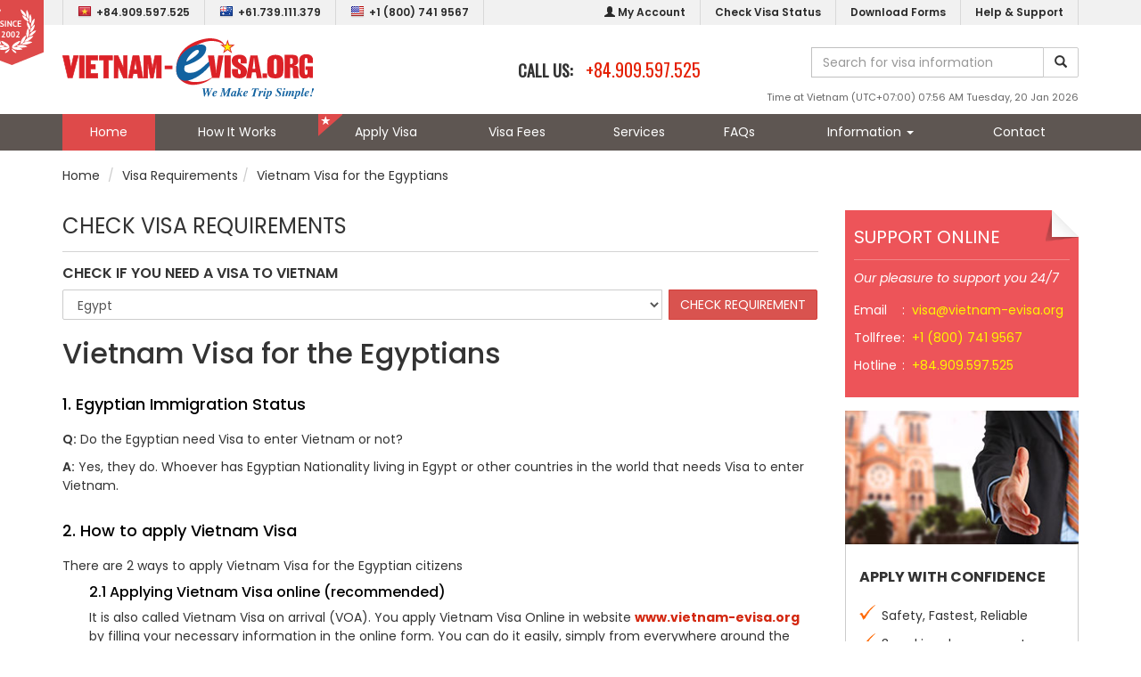

--- FILE ---
content_type: text/html; charset=UTF-8
request_url: https://www.vietnam-evisa.org/visa-requirements/view/egypt.html
body_size: 10430
content:
<!DOCTYPE html>
<html lang="en-US">
	<head>
		
<title>Vietnam visa for Egypt citizens, passport holders, residents</title>
<meta http-equiv="Content-Type" content="text/html; charset=UTF-8" />
<meta http-equiv="X-UA-Compatible" content="IE=edge">
<meta http-equiv="Cache-Control" content="must-revalidate">
<meta http-equiv="Expires" content="Tue, 20 Jan 2026 01:56:18 GMT">
<meta name="viewport" content="width=device-width, initial-scale=1.0">
<meta name="theme-color" content="#ffffff" />
<meta name="mobile-web-app-capable" content="yes">
<meta property="og:site_name" content="Vietnam Visa and Immigration services" />
<meta property="og:title" content="Vietnam visa for Egypt citizens, passport holders, residents" />
<meta property="og:description" content="" />
<meta property="og:locale" content="en_US" />
<meta property="og:type" content="website" />
<meta property="og:url" content="https://www.vietnam-evisa.org/visa-requirements/view/egypt.html" />
<meta property="og:image" content="//s3.amazonaws.com/elasticbeanstalk-us-east-1-567054900300/vietnam-evisa.org/template/images/wizban/slide-bg4.jpg" />
<meta property="og:image:alt" content="Vietnam visa for Egypt citizens, passport holders, residents">
<meta name="twitter:card" content="summary" />
<meta name="twitter:description" content="" />
<meta name="twitter:title" content="Vietnam visa for Egypt citizens, passport holders, residents" />
<meta name="twitter:image" content="//s3.amazonaws.com/elasticbeanstalk-us-east-1-567054900300/vietnam-evisa.org/template/images/wizban/slide-bg4.jpg" />
<meta name="robots" content="index,follow" />
<meta name="googlebot" content="index,follow" />
<meta name="author" content="Vietnam Visa and Immigration services" />
<meta name="google-site-verification" content="NlyS_0SjDi9kUVOtGJ7vFv0gPw9CjRFzXlvM9wDuHwI" />
<meta property="fb:admins" content="594250103967893" />

<link rel="SHORTCUT ICON" href="/template/images/launcher/icon-32x32.png" />
<link rel="canonical" href="https://www.vietnam-evisa.org/visa-requirements/view/egypt.html" />
<link rel="manifest" href="/manifest.json" />
<link rel="icon" sizes="192x192" href="/template/images/launcher/icon-192x192.png" />
<link rel="icon" sizes="128x128" href="/template/images/launcher/icon-128x128.png" />
<link rel="apple-touch-icon" sizes="128x128" href="/template/images/launcher/icon-128x128.png" />
<link rel="apple-touch-icon-precomposed" sizes="128x128" href="/template/images/launcher/icon-128x128.png" />
<link rel="stylesheet" type="text/css" href="https://cdn.jsdelivr.net/npm/bootstrap@3.3.7/dist/css/bootstrap.min.css" integrity="sha384-BVYiiSIFeK1dGmJRAkycuHAHRg32OmUcww7on3RYdg4Va+PmSTsz/K68vbdEjh4u" crossorigin="anonymous">
<link rel="stylesheet" type="text/css" href="/template/css/evisa.min.css?pubid=ra-1714703404" />
<link rel="stylesheet" type="text/css" href="https://cdn.jsdelivr.net/npm/font-awesome@4.7.0/css/font-awesome.min.css">

<script>
	var BASE_URL = "https://www.vietnam-evisa.org";
</script>
<script src="https://cdnjs.cloudflare.com/ajax/libs/jquery/1.11.1/jquery.min.js"></script>

<script src="https://www.google.com/recaptcha/api.js" async defer></script>
<!-- Google tag (gtag.js) -->
<script async src="https://www.googletagmanager.com/gtag/js?id=G-R36NNZJD4Z"></script>
<script>
  window.dataLayer = window.dataLayer || [];
  function gtag(){dataLayer.push(arguments);}
  gtag('js', new Date());
  gtag('config', 'G-R36NNZJD4Z');
</script>
	</head>
	<body>
		<div class="page-container">
			<div class="header">
	<div class="top-menu">
		<div class="container clearfix">
			<div class="badge-since">
				<div class="badge-big">
					<span>Providing Vietnam visa on arrival</span><img alt="Providing Vietnam visa on arrival" src="//s3.amazonaws.com/elasticbeanstalk-us-east-1-567054900300/vietnam-evisa.org/template/images/since.png">
				</div>
			</div>
			<ul class="menu-items menu-tel pull-left clearfix">
				<li class="menu-item"><a title="Hotline in Vietnam" href="tel:+84.909.597.525"><img class="flag pull-left" alt="" src="//s3.amazonaws.com/elasticbeanstalk-us-east-1-567054900300/vietnam-evisa.org/template/images/flags/Vietnam.png"> +84.909.597.525</a></li>
				<li class="menu-item"><a title="Hotline in Australia" href="tel:+61.739.111.379"><img class="flag pull-left" alt="" src="//s3.amazonaws.com/elasticbeanstalk-us-east-1-567054900300/vietnam-evisa.org/template/images/flags/Australia.png"> +61.739.111.379</a></li>
				<li class="menu-item"><a title="Toll free" href="tel:+1 (800) 741 9567"><img class="flag pull-left" alt="" src="//s3.amazonaws.com/elasticbeanstalk-us-east-1-567054900300/vietnam-evisa.org/template/images/flags/United States.png"> +1 (800) 741 9567</a></li>
			</ul>
			<ul class="menu-items clearfix">
				<li class="menu-item"><a title="My Account" href="https://www.vietnam-evisa.org/member.html"><span class="glyphicon glyphicon-user"></span> My Account</a></li>
				<li class="menu-item"><a title="Check Visa Status" href="https://www.vietnam-evisa.org/check-visa-status.html">Check Visa Status</a></li>
				<li class="menu-item"><a title="Download Visa Application Forms" href="https://www.vietnam-evisa.org/download-visa-application-forms.html">Download Forms</a></li>
				<li class="menu-item"><a title="Help & Support" href="https://www.vietnam-evisa.org/contact.html">Help & Support</a></li>
			</ul>
		</div>
	</div>
	<div class="container">
		<div class="banner">
			<div class="logo">
				<a title="Vietnam Visa" href="https://www.vietnam-evisa.org"><img class="logo-img" src="/template/images/vietnam-visa-logo.svg" alt="Vietnam Visa" /></a>
			</div>
			<div class="topcontact hidden-sm">
				<div class="phone">
					<span class="label">CALL US: </span><a href="tel:+84.909.597.525" class="number">+84.909.597.525</a>
				</div>
			</div>
			<div class="search-bar">
				<form id="form-site-seach" method="GET">
					<div class="input-group">
						<input type="text" name="q" class="form-control input-site-seach" placeholder="Search for visa information">
						<span class="input-group-btn">
							<button class="btn btn-default btn-site-search" type="button"><span class="glyphicon glyphicon-search"></span></button>
						</span>
				    </div>
				</form>
			</div>
			<div class="toptimezone">
				<span class="timezone">Time at Vietnam (UTC+07:00) 07:56 AM Tuesday, 20 Jan 2026</span>
			</div>
		</div>
	</div>
	<div class="main-menu clearfix">
		<div class="container clearfix">
			<ul class="menu-items clearfix">
				<li><a class="active" title="" href="https://www.vietnam-evisa.org">Home</a></li>
				<li class="menu-item-div"></li>
				<li><a class="" title="" href="https://www.vietnam-evisa.org/processing.html">How It Works</a></li>
				<li class="menu-item-div"></li>
				<li><a class=" apply" title="" href="https://www.vietnam-evisa.org/apply-visa.html">Apply Visa</a></li>
				<li class="menu-item-div"></li>
				<li><a class="" title="" href="https://www.vietnam-evisa.org/visa-fee.html">Visa Fees</a></li>
				<li class="menu-item-div"></li>
				<li><a class="" title="" href="https://www.vietnam-evisa.org/services.html">Services</a></li>
				<li class="menu-item-div"></li>
				<li><a class="" title="" href="https://www.vietnam-evisa.org/faqs.html">FAQs</a></li>
				<li class="menu-item-div"></li>
				<li class="dropdown">
					<a id="second-menu-md" class="dropdown-toggle " title="Vietnam Visa Information" data-toggle="dropdown" href="#">Information <span class="caret"></span></a>
					<ul class="dropdown-menu" role="menu" aria-labelledby="second-menu-md">
						<li role="presentation" class="second-menu-item"><a role="menuitem" href="https://www.vietnam-evisa.org/vietnam-visa-exemption.html" title="Vietnam Visa Exemption">Vietnam Visa Exemption</a></li>
						<li role="presentation" class="second-menu-item"><a role="menuitem" href="https://www.vietnam-evisa.org/vietnam-embassies.html" title="Vietnam Embassies">Vietnam Embassy List</a></li>
						<li role="presentation" class="second-menu-item"><a role="menuitem" href="https://www.vietnam-evisa.org/news.html" title="Vietnam Visa Information">Vietnam Visa News</a></li>
						<li role="presentation" class="second-menu-item"><a role="menuitem" href="https://www.vietnam-evisa.org/news/travel.html" title="Vietnam Travel News">Vietnam Travel News</a></li>
						<li role="presentation" class="second-menu-item"><a role="menuitem" href="https://www.vietnam-evisa.org/answers.html" title="Customer Questions">Questions &amp; Answers</a></li>
					</ul>
				</li>
				<li class="menu-item-div"></li>
				<li><a class="" title="" href="https://www.vietnam-evisa.org/contact.html">Contact</a></li>
			</ul>
		</div>
	</div>
</div>

<div class="header-sm">
	<div class="navbar navbar-fixed-top navbar-inverse" role="navigation">
		<div class="container">
			<div class="navbar-header">
				<button type="button" class="navbar-toggle" data-toggle="collapse">
					<span class="sr-only">Toggle navigation</span>
					<span class="icon-bar"></span>
					<span class="icon-bar"></span>
					<span class="icon-bar"></span>
				</button>
				<a class="navbar-brand" title="Vietnam Visa" href="https://www.vietnam-evisa.org"><img class="logo-img" src="/template/images/m.vietnam-visa-logo.svg" alt="Vietnam Visa" /></a>
				<a class="navbar-phone none" href="tel:+1 (800) 741 9567"><span class="glyphicon glyphicon-earphone"></span> +1 (800) 741 9567</a>
			</div>
			<div class="navbar-menu-toggle">
				<div class="navbar-menu-toggle-right">
					<div class="navbar-scroller">
						<ul class="">
							<li>
								<a href="tel:+84.909.597.525"><span class="glyphicon glyphicon-earphone"></span> +84.909.597.525</a>
							</li>
							<li>
								<a href="https://www.vietnam-evisa.org/contact.html"><span class="glyphicon glyphicon-envelope"></span> visa@vietnam-evisa.org</a>
							</li>
							<li>
								<a href="https://www.vietnam-evisa.org/member.html"><span class="glyphicon glyphicon-user"></span> Sign In</a>
							</li>
							<li>
								<a title="" href="https://www.vietnam-evisa.org"><span class="glyphicon glyphicon-home"></span> Home</a>
							</li>
							<li>
								<a title="" href="https://www.vietnam-evisa.org/processing.html"><span class="glyphicon glyphicon-time"></span> How It Works</a>
							</li>
							<li>
								<a title="" href="https://www.vietnam-evisa.org/apply-visa.html"><span class="glyphicon glyphicon-send"></span> Apply Visa</a>
							</li>
							<li>
								<a title="" href="https://www.vietnam-evisa.org/visa-fee.html"><span class="glyphicon glyphicon-usd"></span> Visa Fees</a>
							</li>
							<li>
								<a title="" href="https://www.vietnam-evisa.org/services.html"><span class="glyphicon glyphicon-cog"></span> Services</a>
							</li>
							<li>
								<a title="" href="https://www.vietnam-evisa.org/faqs.html"><span class="glyphicon glyphicon-question-sign"></span> FAQs</a>
							</li>
							<li>
								<a title="" href="https://www.vietnam-evisa.org/news.html"><span class="glyphicon glyphicon-info-sign"></span> Visa News</a>
							</li>
							<li>
								<a title="" href="https://www.vietnam-evisa.org/contact.html"><span class="glyphicon glyphicon-envelope"></span> Email Us</a>
							</li>
						</ul>
						<div class="navbar-sm-footer">
							<p>&copy; Copyright 2026 Vietnam-Evisa.Org</p>
						</div>
					</div>
				</div>
			</div>			
		</div>
	</div>
</div>

<script type="text/javascript">
$(document).ready(function(){
	$("body").on("click", function (e) {
		if (!$(".navbar-toggle").is(e.target) && $(".navbar-toggle").has(e.target).length === 0 && !$(".navbar-menu-toggle-right").is(e.target) && $(".navbar-menu-toggle-right").has(e.target).length === 0) {
			$(".navbar-menu-toggle-right").css("left", "-500px");
		}
	});
	$(".navbar-toggle").click(function(){
		if ($(".navbar-menu-toggle-right").position().left < 0) {
			$(".navbar-menu-toggle-right").css("left", "0px");
		} else {
			$(".navbar-menu-toggle-right").css("left", "-500px");
		}
	});
	$(".input-site-seach").keyup(function(e){
	    if (e.keyCode == 13) {
	    	$(".btn-site-search").trigger("click");
	    }
	});
	$(".btn-site-search").click(function(){
		$("#form-site-seach").attr("action", "https://www.vietnam-evisa.org/search.html");
		$("#form-site-seach").submit();
	});
});
</script>			<div class="container">
			<div class="breadcrumbs">
	<ul class="breadcrumb clearfix" itemscope itemtype="http://schema.org/BreadcrumbList">
		<li itemprop="itemListElement" itemscope itemtype="http://schema.org/ListItem"><a itemtype="http://schema.org/Thing" itemprop="item" href="https://www.vietnam-evisa.org" class="active"><span itemprop="name">Home</span></a><meta itemprop="position" content="1" /></li>
		<li itemprop="itemListElement" itemscope itemtype="http://schema.org/ListItem"><a itemtype="http://schema.org/Thing" itemprop="item" title="Visa Requirements" href="https://www.vietnam-evisa.org/visa-requirements.html" class="active"><span itemprop="name">Visa Requirements</span></a><meta itemprop="position" content="2" /></li><li itemprop="itemListElement" itemscope itemtype="http://schema.org/ListItem"><a itemtype="http://schema.org/Thing" itemprop="item" title="Vietnam Visa for the Egyptians"><span itemprop="name">Vietnam Visa for the Egyptians</span></a><meta itemprop="position" content="3" /></li>	</ul>
</div>
			</div>
			<div class="page-content">
				<div class="container">
	<div class="row clearfix">
		<div class="col-lg-9 col-sm-8">
			<div class="page-title">CHECK VISA REQUIREMENTS</div>
			<div id="check-requirement-container">
				<div class="content">
					<form id="frmCheckRequirement" action="https://www.vietnam-evisa.org/visa-requirements.html" method="POST">
						<h4><strong>CHECK IF YOU NEED A VISA TO VIETNAM</strong></h4>
						<div class="input-group">
							<select name="citizen" id="citizen" class="form-control">
								<option value="">Select your country</option>
								<option value='afghanistan'>Afghanistan</option><option value='albania'>Albania</option><option value='algeria'>Algeria</option><option value='american-samoa'>American Samoa</option><option value='andorra'>Andorra</option><option value='angola'>Angola</option><option value='anguilla'>Anguilla</option><option value='antarctica'>Antarctica</option><option value='antigua-and-barbuda'>Antigua and Barbuda</option><option value='argentina'>Argentina</option><option value='aruba'>Aruba</option><option value='australia'>Australia</option><option value='austria'>Austria</option><option value='bahamas'>Bahamas</option><option value='bahrain'>Bahrain</option><option value='bangladesh'>Bangladesh</option><option value='barbados'>Barbados</option><option value='Belarus'>Belarus</option><option value='belgium'>Belgium</option><option value='belize'>Belize</option><option value='benin'>Benin</option><option value='bermuda'>Bermuda</option><option value='bhutan'>Bhutan</option><option value='bolivia'>Bolivia</option><option value='bosnia-and-herzegovina'>Bosnia and Herzegovina</option><option value='botswana'>Botswana</option><option value='brazil'>Brazil</option><option value='brunei'>Brunei</option><option value='bulgaria'>Bulgaria</option><option value='burkina-faso'>Burkina Faso</option><option value='burundi'>Burundi</option><option value='cambodia'>Cambodia</option><option value='cameroon'>Cameroon</option><option value='canada'>Canada</option><option value='cape-verde'>Cape Verde</option><option value='cayman-islands'>Cayman Islands</option><option value='central-african-republic'>Central African Republic</option><option value='chad'>Chad</option><option value='chile'>Chile</option><option value='china'>China</option><option value='christmas-island'>Christmas Island</option><option value='cocos-keeling-islands'>Cocos Keeling Islands</option><option value='colombia'>Colombia</option><option value='comoros'>Comoros</option><option value='congo'>Congo</option><option value='cook-islands'>Cook Islands</option><option value='costa-rica'>Costa Rica</option><option value='croatia'>Croatia</option><option value='cuba'>Cuba</option><option value='cyprus'>Cyprus</option><option value='czech-republic'>Czech Republic</option><option value='denmark'>Denmark</option><option value='djibouti'>Djibouti</option><option value='dominica'>Dominica</option><option value='dominican-republic'>Dominican Republic</option><option value='ecuador'>Ecuador</option><option value='egypt'>Egypt</option><option value='el-salvador'>El Salvador</option><option value='enderbury-islands'>Enderbury Islands</option><option value='equatorial-guinea'>Equatorial Guinea</option><option value='estonia'>Estonia</option><option value='ethiopia'>Ethiopia</option><option value='falkland-islands'>Falkland Islands</option><option value='faroe-islands'>Faroe Islands</option><option value='fiji'>Fiji</option><option value='finland'>Finland</option><option value='france'>France</option><option value='french-guiana'>French Guiana</option><option value='french-polynesia'>French Polynesia</option><option value='gabon'>Gabon</option><option value='gambia'>Gambia</option><option value='germany'>Germany</option><option value='ghana'>Ghana</option><option value='gibraltar'>Gibraltar</option><option value='greece'>Greece</option><option value='greenland'>Greenland</option><option value='grenada'>Grenada</option><option value='grenadines-st-vincent'>Grenadines St Vincent</option><option value='guadeloupe-and-martinique'>Guadeloupe and Martinique</option><option value='guam'>Guam</option><option value='guatemala'>Guatemala</option><option value='guinea'>Guinea</option><option value='guinea-bissau'>Guinea Bissau</option><option value='guyana'>Guyana</option><option value='haiti'>Haiti</option><option value='honduras'>Honduras</option><option value='hong-kong'>Hong Kong</option><option value='hungary'>Hungary</option><option value='iceland'>Iceland</option><option value='india'>India</option><option value='indonesia'>Indonesia</option><option value='iran'>Iran</option><option value='iraq'>Iraq</option><option value='ireland'>Ireland</option><option value='israel'>Israel</option><option value='italy'>Italy</option><option value='ivory-coast'>Ivory Coast</option><option value='jamaica'>Jamaica</option><option value='japan'>Japan</option><option value='jordan'>Jordan</option><option value='kenya'>Kenya</option><option value='kirbati'>Kirbati</option><option value='kuwait'>Kuwait</option><option value='lao-peoples-dem-rep'>Lao Peoples Dem Rep</option><option value='latvia'>Latvia</option><option value='lebanon'>Lebanon</option><option value='lesotho'>Lesotho</option><option value='liberia'>Liberia</option><option value='lithuania'>Lithuania</option><option value='luxembourg'>Luxembourg</option><option value='macau'>Macau</option><option value='madagascar'>Madagascar</option><option value='malawi'>Malawi</option><option value='malaysia'>Malaysia</option><option value='maldives'>Maldives</option><option value='mali'>Mali</option><option value='malta'>Malta</option><option value='marshall-islands'>Marshall Islands</option><option value='martinique'>Martinique</option><option value='mauritania'>Mauritania</option><option value='mauritius'>Mauritius</option><option value='mayotte'>Mayotte</option><option value='mexico'>Mexico</option><option value='micronesia'>Micronesia</option><option value='moldova'>Moldova</option><option value='monaco'>Monaco</option><option value='mongolia'>Mongolia</option><option value='montserrat'>Montserrat</option><option value='morocco'>Morocco</option><option value='mozambique'>Mozambique</option><option value='myanmar'>Myanmar</option><option value='namibia'>Namibia</option><option value='nauru'>Nauru</option><option value='nepal'>Nepal</option><option value='netherlands'>Netherlands</option><option value='netherlands-antilles'>Netherlands Antilles</option><option value='new-caledonia'>New Caledonia</option><option value='new-zealand'>New Zealand</option><option value='nicaragua'>Nicaragua</option><option value='niger'>Niger</option><option value='nigeria'>Nigeria</option><option value='niue'>Niue</option><option value='norfolk-island'>Norfolk Island</option><option value='north-korea'>North Korea</option><option value='northern-mariana-islands'>Northern Mariana Islands</option><option value='norway'>Norway</option><option value='oman'>Oman</option><option value='pakistan'>Pakistan</option><option value='palau'>Palau</option><option value='panama'>Panama</option><option value='papua-new-guinea'>Papua New Guinea</option><option value='paraguay'>Paraguay</option><option value='peru'>Peru</option><option value='philippines'>Philippines</option><option value='poland'>Poland</option><option value='portugal'>Portugal</option><option value='puerto-rico'>Puerto Rico</option><option value='qatar'>Qatar</option><option value='reunion'>Reunion</option><option value='romania'>Romania</option><option value='russia'>Russia</option><option value='russian-federation'>Russian Federation</option><option value='rwanda'>Rwanda</option><option value='saint-lucia'>Saint Lucia</option><option value='samoa-western'>Samoa Western</option><option value='san-marino'>San Marino</option><option value='sao-tome-and-principe'>Sao Tome and Principe</option><option value='saudi-arabia'>Saudi Arabia</option><option value='senegal'>Senegal</option><option value='serbia'>Serbia</option><option value='seychelles-islands'>Seychelles Islands</option><option value='sierra-leone'>Sierra Leone</option><option value='singapore'>Singapore</option><option value='slovakia'>Slovakia</option><option value='slovenia'>Slovenia</option><option value='solomon-islands'>Solomon Islands</option><option value='somalia'>Somalia</option><option value='south-africa'>South Africa</option><option value='south-korea'>South Korea</option><option value='spain-and-canary-islands'>Spain and Canary Islands</option><option value='sri-lanka'>Sri Lanka</option><option value='st-helena'>St Helena</option><option value='st-kitts'>St Kitts</option><option value='st-pierre-and-miquelon'>St Pierre and Miquelon</option><option value='sudan'>Sudan</option><option value='suriname'>Suriname</option><option value='swaziland'>Swaziland</option><option value='sweden'>Sweden</option><option value='switzerland'>Switzerland</option><option value='syria'>Syria</option><option value='taiwan'>Taiwan</option><option value='tanzania'>Tanzania</option><option value='thailand'>Thailand</option><option value='togo'>Togo</option><option value='tonga'>Tonga</option><option value='trinidad-and-tobago'>Trinidad and Tobago</option><option value='tunisia'>Tunisia</option><option value='turkey'>Turkey</option><option value='turks-and-caicos-islands'>Turks and Caicos Islands</option><option value='tuvalu'>Tuvalu</option><option value='uganda'>Uganda</option><option value='ukraine'>Ukraine</option><option value='united-arab-emirates'>United Arab Emirates</option><option value='united-kingdom'>United Kingdom</option><option value='united-states'>United States</option><option value='uruguay'>Uruguay</option><option value='us-minor-outlying-islands'>US Minor Outlying Islands</option><option value='vanuatu'>Vanuatu</option><option value='venezuela'>Venezuela</option><option value='vietnam'>Vietnam</option><option value='virgin-islands-british'>Virgin Islands British</option><option value='virgin-islands-us'>Virgin Islands US</option><option value='wallis-and-futuna-islands'>Wallis and Futuna Islands</option><option value='yemen'>Yemen</option><option value='yugoslavia'>Yugoslavia</option><option value='zaire'>Zaire</option><option value='zambia'>Zambia</option><option value='zimbabwe'>Zimbabwe</option>							</select>
							<script>$('#citizen').val('egypt');</script>
							<span class="input-group-btn">
							</span>
							<span class="input-group-btn">
								<input type="submit" class="btn btn-danger" value="CHECK REQUIREMENT">
							</span>
						</div>
					</form>
				</div>
			</div>
								<div class="requirement-detail">
						<h1>Vietnam Visa for the Egyptians</h1>
						<p><h3 style="color: #000000; margin-top: 30px; margin-bottom: 20px; text-align: left;"><span style="color: #000000;">1. Egyptian Immigration Status</span></h3>
<p style="text-align: left;"><strong>Q:</strong> Do the Egyptian need Visa to enter Vietnam or not?</p>
<p style="text-align: left;"><strong>A:</strong> Yes, they do. Whoever has Egyptian Nationality living in Egypt or other countries in the world that needs Visa to enter Vietnam.</p>
<h3 style="color: #000000; margin-top: 30px; margin-bottom: 20px; text-align: left;"><span style="color: #000000;">2. How to apply Vietnam Visa      </span></h3>
<p style="text-align: left;">There are 2 ways to apply Vietnam Visa for the Egyptian citizens</p>
<h4 style="margin-left: 30px; text-align: left;"><span style="color: #000000;">2.1 Applying Vietnam Visa online (recommended)</span></h4>
<p style="margin-left: 30px; text-align: left;">It is also called Vietnam Visa on arrival (VOA). You apply Vietnam Visa Online in website <a style="font-weight: bold; color: #d32710;" href="../../" target="_blank">www.vietnam-evisa.org</a> by filling your necessary information in the online form. You can do it easily, simply from everywhere around the world which have Internet, Wireless 3G Mobile Connections. This way brings to you the most effective, satisfactory result because of its quickness, convenience, cheapness and safety. You do not have to send your passport or important private documents to anywhere. After sending the Online Application form, you will get confirmation letter in 1-2 working hours to know the status of your Online Application. Normally you receive an Approval Letter within 2 working days.</p>
<p style="margin-left: 30px; text-align: left;">In emergency we can proceed your Visa from 30 minutes to 4 hours. You receive an approval letter via email before boarding the plane. As soon as arriving at the airports in Vietnam, you have the stamped Visa. If you require we are ready to support you at the airport.</p>
<p style="margin-left: 30px; text-align: left;"><strong>How about Service Fee?</strong></p>
<p style="margin-left: 30px; text-align: left;">Our service fee is fixed in website <a style="font-weight: bold; color: #d32710;" href="../../" target="_blank">www.vietnam-evisa.org</a> , especially NO hidden charged, NO fail. So you don’t have to pay any additional fees. <a style="font-weight: bold; color: #d32710;" href="../../visa_fee.html">Click here</a> to find out our fee.</p>
<h4 style="margin-left: 30px; text-align: left;"><span style="color: #000000;">2. 2 Applying Visa at Vietnamese Embassy or Vietnamese Consulate</span></h4>
<p style="margin-left: 30px; text-align: left;">This way is more complicated. You have to lodge your passport and relevant documents to Vietnamese Embassy or Vietnamese Consulate in Egypt. It’s so inconvenient for someone living far. Sometimes your application is failed because of missing passport, important documents. So it makes you waste a lot of time for applying and waiting. You don’t know how the progress of your application is going on. If you want Visa urgently whether your Visa will be ready in time. This is a big trouble if you are on business or having study, medical problems…Moreover you cannot restrain fee, have to pay additional cost.</p>
<p style="margin-left: 30px; text-align: left;">By comparison, you easily find out the prominent advantages of applying Vietnam Visa Online via <a style="font-weight: bold; color: #d32710;" href="../../">our website</a>. Do Not hesitate to <a style="font-weight: bold; color: #d32710;" href="https://www.vietnam-evisa.org/apply_visa">click here</a> to get one or more.</p>
<div style="padding: 20px; display: inline-block; margin-left: 30px; background-color: #f1f1f1;">
<h5 style="text-align: left;">Embassy of Vietnam in Cairo, Egypt</h5>
<p style="text-align: left;">Address<strong>: </strong>Madina E1- MonawaraSt,Dokki, Cairo - Egypt</p>
<p style="text-align: left;">City<strong>:</strong> Cairo</p>
<p style="text-align: left;">Phone<strong>:</strong> (2) 3371494</p>
<p style="text-align: left;">Fax<strong>:</strong> (2) 3496597</p>
<p style="text-align: left;">Website<strong>: </strong><a href="http://www.vietnamembassy-egypt.org/en/">http://www.vietnamembassy-egypt.org/en/</a></p>
<p style="text-align: left;">Email<strong>: </strong><a href="mailto:vinaembeg@yahoo.com">vinaembeg@yahoo.com</a> , <a href="mailto:vnemb.eg@mofa.gov.vn">vnemb.eg@mofa.gov.vn</a></p>
</div></p>
					</div>
						<div class="m-2">
				<div class="text-right">
	<b:if cond='data:post.isFirstPost'>
	<script>
	(function(d){
      var js, id = 'facebook-jssdk'; if (d.getElementById(id)) {return;}
      js = d.createElement('script'); js.id = id; js.async = true;
      js.src = "//connect.facebook.net/en_US/all.js#xfbml=1";
      d.getElementsByTagName('head')[0].appendChild(js);
    }(document));
    </script>
	</b:if>
	<fb:like expr:href="data:post.canonicalUrl" layout='button_count' send='true' show_faces='false' font="arial" action="like" colorscheme="light"></fb:like>
</div>			</div>
			<div class="text-center p-2">
				<a class="btn btn-lg btn-danger" title="Apply Visa" href="https://www.vietnam-evisa.org/apply-visa.html"> APPLY VISA NOW <i class="fa fa-angle-double-right"></i> </a>
			</div>
		</div>
		<div class="col-lg-3 col-sm-4 hidden-xs">
			<div class="support-online-widget right-corner">
	<div class="title">SUPPORT ONLINE</div>
	<div class="content">
		<p><i>Our pleasure to support you 24/7</i></p>
		<table cellpadding="2" width="100%">
			<tr>
				<td>Email</td><td>:</td>
				<td class="email" style="padding-left: 8px"><a href="mailto:visa@vietnam-evisa.org">visa@vietnam-evisa.org</a></td>
			</tr>
			<tr>
				<td>Tollfree</td><td>:</td>
				<td class="phone" style="padding-left: 8px">+1 (800) 741 9567</td>
			</tr>
			<tr>
				<td>Hotline</td><td>:</td>
				<td class="phone" style="padding-left: 8px">+84.909.597.525</td>
			</tr>
		</table>
	</div>
</div>
			<div class="payment-online hidden">
	<a href="https://www.vietnam-evisa.org/payment-online.html">
		<div class="title">MAKE A PAYMENT</div>
		<p>100% SECURE AND EASY-TO-USE</p>
	</a>
</div>			<div class="confidence-widget">
	<div class="banner"></div>
	<div class="content">
		<div class="title">
			APPLY WITH CONFIDENCE
		</div>
		<ul>
			<li>Safety, Fastest, Reliable</li>
			<li>3 working days guarantee</li>
			<li>Competitive prices</li>
			<li>Secure 256 bit SSL encryption</li>
			<li>Money back guarantee</li>
		</ul>
	</div>
</div>			<div class="service-widget">
	<div class="banner"></div>
	<div class="content">
		<div class="title">
			OUR SERVICES
		</div>
		<ul>
						<li><a title="" class="clearfix" href="https://www.vietnam-evisa.org/services/view/vietnam-e-visa.html"><i class="fa fa-file-text"></i> <span>Vietnam E-Visa</span></a></li>
						<li><a title="" class="clearfix" href="https://www.vietnam-evisa.org/services/view/long-term-business-visa.html"><i class="fa fa-file-text"></i> <span>Long-term Business Visa</span></a></li>
						<li><a title="" class="clearfix" href="https://www.vietnam-evisa.org/services/view/airport-concierge-and-fast-track-service.html"><i class="fa fa-forward"></i> <span>Airport Concierge and Fast Track Service</span></a></li>
						<li><a title="" class="clearfix" href="https://www.vietnam-evisa.org/services/view/car-pick-up-service.html"><i class="fa fa-car"></i> <span>Airport Car Pick Up - Drop Off Service</span></a></li>
						<li><a title="" class="clearfix" href="https://www.vietnam-evisa.org/services/view/temporary-residence-card-trc.html"><i class="fa fa-file-text"></i> <span>Temporary Residence Card (TRC)</span></a></li>
						<li><a title="" class="clearfix" href="https://www.vietnam-evisa.org/services/view/work-permit-application.html"><i class="fa fa-file-text"></i> <span>Work Permit Application (WP)</span></a></li>
						<li><a title="" class="clearfix" href="https://www.vietnam-evisa.org/services/view/criminal-background-check.html"><i class="fa fa-file-text"></i> <span>Criminal Background Check (Criminal Record)</span></a></li>
						<li><a title="" class="clearfix" href="https://www.vietnam-evisa.org/services/view/hotels-reservation.html"><i class="fa fa-hotel"></i> <span>Hotels Reservation</span></a></li>
						<li><a title="" class="clearfix" href="https://www.vietnam-evisa.org/services/view/tour-and-travel-booking.html"><i class="fa fa-map-o"></i> <span>Tour and Travel Booking</span></a></li>
						<li><a title="" class="clearfix" href="https://www.vietnam-evisa.org/services/view/vietnam-domestic-flights.html"><i class="fa fa-plane"></i> <span>Vietnam Domestic Flight Tickets Booking</span></a></li>
					</ul>
	</div>
</div>			<div class="ads">
	<div id="widget_ad_banner" data-id="3"></div><script>(function (w, d, s, o) {js = document.createElement(s);fjs = document.getElementsByTagName(s)[0];js.async = 1;js.src = o;fjs.parentNode.insertBefore(js, fjs);})(window, document, 'script','https://www.beetrip.net/template/beetrip/js/widget.ad.js');</script>
</div>		</div>
	</div>
</div>

<script>
	$("#citizen").change(function() {
	  var action = $(this).val();
	  $("#frmCheckRequirement").attr("action", "https://www.vietnam-evisa.org/visa-requirements/view/" + action + ".html");
	});
</script>			</div>
			<div class="footer">
	<div class="needhelp clearfix">
		<div class="hidden-xs">
			<div class="container">
				<div class="needhelp-heading">
					<span>NEED HELP?</span>
				</div>
				<div class="needhelp-text">
					Call our expert support team 24/7 at <a href="tel:+84.909.597.525">+84.909.597.525</a>
				</div>
			</div>
		</div>
		<div class="hidden-lg hidden-md hidden-sm">
			<div class="needhelp-heading needhelp-heading-xs">
				<span>CALL US</span>
			</div>
			<div class="needhelp-text">
				<a href="tel:+84.909.597.525">+84.909.597.525</a>
			</div>
		</div>
	</div>
	<div class="container padding-2x">
		<div class="row">
			<div class="col-md-3 col-sm-6 col-xs-6">
				<h3 class="fnav-title">Company</h3>
				<ul class="fnav-links">
					<li><a title="About Us" href="https://www.vietnam-evisa.org/about-us.html">About Us</a></li>
					<li><a title="Why Us" href="https://www.vietnam-evisa.org/why-us.html">Why Us</a></li>
					<li><a title="Meet Our Team" href="https://www.vietnam-evisa.org/about-us/team.html">Meet Our Team</a></li>
					<li><a title="Our Services" href="https://www.vietnam-evisa.org/services.html">Our Services</a></li>
					<li><a title="Contact Us" href="https://www.vietnam-evisa.org/contact.html">Contact Us</a></li>
					<li><a title="Terms and Conditions" href="https://www.vietnam-evisa.org/terms-and-conditions.html">Terms and Conditions</a></li>
					<li><a title="Privacy Policy" href="https://www.vietnam-evisa.org/policy.html">Privacy Policy</a></li>
				</ul>
			</div>
			<div class="col-md-3 col-sm-6 col-xs-6">
				<h3 class="fnav-title">Useful Information</h3>
				<ul class="fnav-links">
					<li><a title="Vietnam Electronic Visa (e-Visa)" href="https://www.vietnam-evisa.org/vietnam-e-visa.html">Vietnam Electronic Visa (e-Visa)</a></li>
					<li><a title="What is Vietnam visa on arrival?" href="https://www.vietnam-evisa.org/faqs/view/what-is-vietnam-visa-on-arrival-voa.html">What is Vietnam Visa on Arrival?</a></li>
					<li><a title="How to apply Vietnam visa online?" href="https://www.vietnam-evisa.org/faqs/view/how-to-apply-vietnam-visa-online.html">How to apply Vietnam Visa online?</a></li>
					<li><a title="Payment Instruction" href="https://www.vietnam-evisa.org/payment-instruction.html">Payment Instruction</a></li>
					<li><a title="Cancel and Refund" href="https://www.vietnam-evisa.org/legal/cancel-and-refund.html">Cancel and Refund</a></li>
					<li><a title="Money back guarantee" href="https://www.vietnam-evisa.org/legal/money-back-guarantee.html">Money back guarantee</a></li>
					<li><a title="Safety Payment" href="https://www.vietnam-evisa.org/legal/safety-payment.html">Safety Payment</a></li>
				</ul>
			</div>
			<div class="col-md-3 col-sm-6 col-xs-6">
				<h3 class="fnav-title">Vietnam Visa Tips</h3>
				<ul class="fnav-links">
					<li><a title="Vietnam visa for Australia" href="https://www.vietnam-evisa.org/vietnam-visa-tips/view/how-to-get-vietnam-visa-in-australia.html">Vietnam visa for Australia</a></li>
					<li><a title="Vietnam visa for Canada" href="https://www.vietnam-evisa.org/vietnam-visa-tips/view/how-to-get-vietnam-visa-in-canada.html">Vietnam visa for Canada</a></li>
					<li><a title="Vietnam visa for India" href="https://www.vietnam-evisa.org/vietnam-visa-tips/view/how-to-get-vietnam-visa-in-india.html">Vietnam visa for India</a></li>
					<li><a title="Vietnam visa for Singapore" href="https://www.vietnam-evisa.org/vietnam-visa-tips/view/how-to-get-vietnam-visa-in-singapore.html">Vietnam visa for Singapore</a></li>
					<li><a title="Vietnam visa for UK" href="https://www.vietnam-evisa.org/vietnam-visa-tips/view/how-to-get-vietnam-visa-in-united-kingdom.html">Vietnam visa for UK</a></li>
					<li><a title="Vietnam visa for USA" href="https://www.vietnam-evisa.org/vietnam-visa-tips/view/how-to-get-vietnam-visa-in-united-states.html">Vietnam visa for USA</a></li>
					<li><a title="Vietnam Visa Tips" href="https://www.vietnam-evisa.org/vietnam-visa-tips.html">And more...</a></li>
				</ul>
			</div>
			<div class="col-md-3 col-sm-6 col-xs-6">
				<h3 class="fnav-title">Resource</h3>
				<ul class="fnav-links">
					<li><a title="Vietnam Visa FAQs" href="https://www.vietnam-evisa.org/faqs.html">FAQs</a><br />
					<li><a title="Vietnam Visa Exemption" href="https://www.vietnam-evisa.org/vietnam-visa-exemption.html">Vietnam Visa Exemption</a></li>
					<li><a title="Vietnam Visa Information" href="https://www.vietnam-evisa.org/news.html">Vietnam Visa Information</a></li>
					<li><a title="Vietnam Embassies" href="https://www.vietnam-evisa.org/vietnam-embassies.html">Vietnam Embassy List</a></li>
					<li><a title="Check Visa Requirement" href="https://www.vietnam-evisa.org/visa-requirements.html">Check Visa Requirement</a></li>
					<li><a title="Questions and Answers" href="https://www.vietnam-evisa.org/answers.html">Questions and Answers</a></li>
					<li><a title="Legal Basis" href="https://www.vietnam-evisa.org/legal/legal-basis.html">Legal Basis</a></li>
				</ul>
			</div>
		</div>
	</div>
</div>
<div class="footer-bottom">
	<div class="container text-center">
		<p class="copyright">Copyright &copy; 2026 VIETNAM EVISA DEPARTMENT. All rights reserved.</p>
	</div>
</div>
		</div>
		<script src="https://cdn.jsdelivr.net/npm/bootstrap@3.3.7/dist/js/bootstrap.min.js" integrity="sha384-Tc5IQib027qvyjSMfHjOMaLkfuWVxZxUPnCJA7l2mCWNIpG9mGCD8wGNIcPD7Txa" crossorigin="anonymous"></script>
<script src="/template/js/evisa.min.js?pubid=ra-1559805906"></script>
<script>
$(document).ready(function() {
	$('[data-toggle="tooltip"]').tooltip();
	
		
	window.__lc = window.__lc || {};
	window.__lc.license = 6745301;
	setTimeout(function() {
    	;(function(n,t,c){function i(n){return e._h?e._h.apply(null,n):e._q.push(n)}var e={_q:[],_h:null,_v:"2.0",on:function(){i(["on",c.call(arguments)])},once:function(){i(["once",c.call(arguments)])},off:function(){i(["off",c.call(arguments)])},get:function(){if(!e._h)throw new Error("[LiveChatWidget] You can't use getters before load.");return i(["get",c.call(arguments)])},call:function(){i(["call",c.call(arguments)])},init:function(){var n=t.createElement("script");n.async=!0,n.type="text/javascript",n.src="https://cdn.livechatinc.com/tracking.js",t.head.appendChild(n)}};!n.__lc.asyncInit&&e.init(),n.LiveChatWidget=n.LiveChatWidget||e}(window,document,[].slice))
	}, 5000);
});
</script>

<!-- Start of LiveChat (www.livechat.com) code -->
<noscript><a href="https://www.livechat.com/chat-with/6745301/" rel="nofollow">Chat with us</a>, powered by <a href="https://www.livechat.com/?welcome" rel="noopener nofollow" target="_blank">LiveChat</a></noscript>
<!-- End of LiveChat code -->	</body>
</html>
